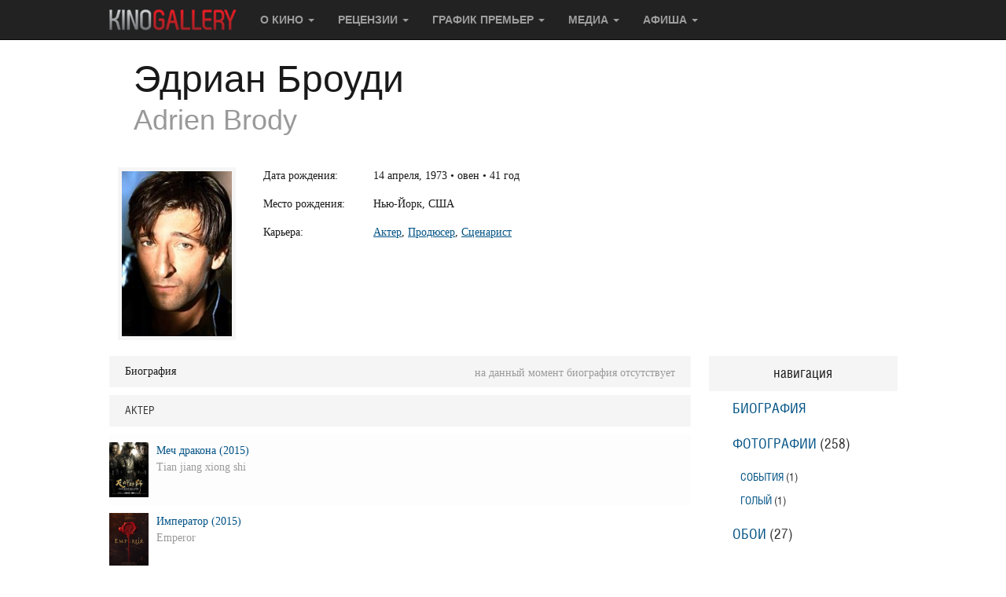

--- FILE ---
content_type: application/javascript
request_url: https://www.kinogallery.com/inc/js/comments.js
body_size: 1311
content:
$(document).ready(function(){

	$(document).on('click', '.showElseComments', function(){
		var id = $(this).attr('data-id')
		var route = $(this).attr('data-route')
		var page = $(this).attr('data-page')
		var countComments = $(this).attr('data-toshow')
		var comments = $(".nowShowing").html()
		$(this).attr('data-page', (Number(page)+1))
			
		var to_show = countComments - (5 * Number(page))

		if(to_show <= 0){
			document.getElementById('comments').removeChild(document.getElementById('showElseComments'))
		}
		$.ajax({
			url:"/inc/class/comments_scripts.php",
			type:'POST',
			data: 'd=showComments&id='+id+'&route='+ route + '&page='+page,
			success: function(html){
				$(".nowShowing").append(html)
			}
		});
	})


	$(document).on('click', '.button', function(){
		var id = $(this).attr('data-id')
		var route = $(this).attr('data-route')
		var post = $(this).attr('data-post')

		$.ajax({
			url:"/inc/class/comments_scripts.php",
			type:'POST',
			data: 'd=answerButton&button=1&id='+id+'&route='+ route + '&post='+post,
			success: function(html){
				$("#answer"+id).html(html)
			}
		})
	})

	$(document).on('click', '.button-hide', function(){
		var id = $(this).attr('data-id')
		var route = $(this).attr('data-route')
		var post = $(this).attr('data-post')

		$.ajax({
			url:"/inc/class/comments_scripts.php",
			type:'POST',
			data: 'd=answerButton&button=2&id='+id+'&route='+ route + '&post='+post,
			success: function(html){			
				$("#answer"+id).html(html)
			}
		});
	})

	$(document).on('mouseover mouseout', '.green_hand', function(event){

		if (event.type == 'mouseover') {
			$(this).attr('src', '/img/green_hand.png');
		} else {
			$(this).attr('src', '/img/green_hand_grey.png');
		}
	});
	
	$(document).on('mouseover mouseout', '.red_hand', function(event){

		if (event.type == 'mouseover') {
			$(this).attr('src', '/img/red_hand.png');
		} else {
			$(this).attr('src', '/img/red_hand_grey.png');
		}
	});

	$(document).on('click', '.green_hand', function(){

		var id = $(this).attr('data-id')
		var user = $(this).attr('data-user')
			
		$.ajax({
			url:"/inc/class/comments_scripts.php",
			type:'POST',
			data: 'd=rating&id='+id+'&rating=1',
			success: function(html){
				$('#rating'+id).html(html)
			}
		});		
	})

	$(document).on('click', '.red_hand', function(){

		var id = $(this).attr('data-id')
		var user = $(this).attr('data-user')
			
		$.ajax({
			url:"/inc/class/comments_scripts.php",
			type:'POST',
			data: 'd=rating&id='+id+'&rating=0',
			success: function(html){
				$('#rating'+id).html(html)
			}
		});		
	})

	$(document).on('mouseover mouseout', '.deleteRating', function(event){

		var color = $(this).attr('data-color')
		if (event.type == 'mouseover') {
			if(color == 'green') {
				$(this).attr('src', '/img/green_hand.png');
			} else {
				$(this).attr('src', '/img/red_hand.png');
			}
		} else {
			if(color == 'green') {
				$(this).attr('src', '/img/green_hand_grey.png');
			} else {
				$(this).attr('src', '/img/red_hand_grey.png');
			}
		}
	});

	$(document).on('click', '.deleteRating', function(){

		var id = $(this).attr('data-id')
		$.ajax({
			url:"/inc/class/comments_scripts.php",
			type:'POST',
			data: 'd=deleterating&id='+id,
			success: function(html){
				$('#rating'+id).html(html)
			}
		});
	})


	var smiles = ['smile', 'sad', 'acute', 'bad', 'boast', 'boredom', 'clapping', 'crazy', 'dash', 'don-t_mention', 'good', 'laugh', 'laugh1', 'mda', 'nea', 'pardon', 'rofl', 'sad', 'search', 'shok', 'sorry', 'thank_you', 'unknw', 'victory', 'wacko', 'wink', 'yess', 'yu'];

	$(document).on('click', '.smiles', function(){
				
		if($("div").is(".smile-table") == false) {
			var smiletable = ''
			var x = 0
			$.each(smiles, function(index, value) {
				if(x == 0) smiletable = smiletable + '<tr>'
				x = x + 1
				smiletable = smiletable + '<td><a href="javascript:smile(\'comment\', \''+value+'\')"><img src="/img/smiles/'+value+'.gif" ></td>'
				if(x == 7) {
					smiletable = smiletable + '</tr>'
					x = 0
				}
			});
					
			$(".smiles").append('<div class="smile-table"><table>'+smiletable+'</table></div>')
			$('.smile-table').show(300)
		}
				
		$('html').click(function(event){
			if ($(event.target).closest(".smiles").length){ return; }
			else { $('.smile-table').remove(), 300 }
		})
	});

})

function smile(obj, inputtext) {
	obj = document.getElementById(obj)
	if(document.selection){
		obj.focus();
		sel = document.selection.createRange();
		sel.text = '['+inputtext+']'
	
	} else //MOZILLA/NETSCAPE support
	if (obj.selectionStart || obj.selectionStart == '0') {
		var startPos = obj.selectionStart;
		var endPos = obj.selectionEnd;
		obj.value = obj.value.substring(0, startPos) + '['+inputtext+']' + obj.value.substring(endPos, obj.value.length);
	} else obj.value += '['+inputtext+']'
}